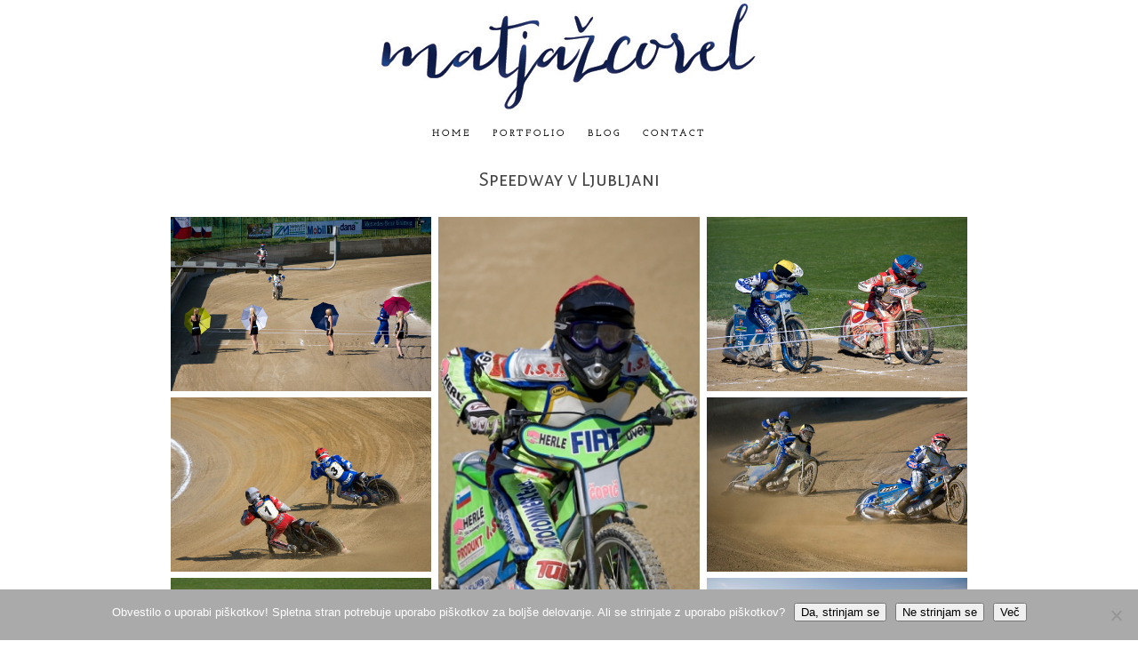

--- FILE ---
content_type: text/html; charset=utf8
request_url: https://www.matjazcorel.com/pp_gallery/speedway-v-ljubljani/
body_size: 19857
content:
<!DOCTYPE html>
<html class="pp-rendered pp-protecting-images" lang="en-US"><!-- ProPhoto 7.7.21 -->
<head>
	<title>Speedway v Ljubljani - Popotniški blog, fotografski blog Corel Matjaža</title>
	<meta charset="UTF-8" />
	<meta http-equiv="X-UA-Compatible" content="IE=edge" />
	<meta property="og:site_name" content="Popotniški blog, fotografski blog Corel Matjaža" />
	<meta property="og:type" content="article" />
	<meta property="og:title" content="Speedway v Ljubljani" />
	<meta property="og:url" content="https://www.matjazcorel.com/pp_gallery/speedway-v-ljubljani/" />
	<meta property="og:description" content="Popotniški blog, fotografski blog svetovnega popotnika in fotografa Corel Matjaža" />
	<meta name="viewport" content="width=device-width,initial-scale=1" /><meta name='robots' content='index, follow, max-image-preview:large, max-snippet:-1, max-video-preview:-1' />
	<style>img:is([sizes="auto" i], [sizes^="auto," i]) { contain-intrinsic-size: 3000px 1500px }</style>
	
	<!-- This site is optimized with the Yoast SEO plugin v26.5 - https://yoast.com/wordpress/plugins/seo/ -->
	<link rel="canonical" href="https://www.matjazcorel.com/pp_gallery/speedway-v-ljubljani/" />
	<meta property="og:locale" content="en_US" />
	<meta property="og:type" content="article" />
	<meta property="og:title" content="Speedway v Ljubljani - Popotniški blog, fotografski blog Corel Matjaža" />
	<meta property="og:url" content="https://www.matjazcorel.com/pp_gallery/speedway-v-ljubljani/" />
	<meta property="og:site_name" content="Popotniški blog, fotografski blog Corel Matjaža" />
	<meta property="article:modified_time" content="2019-12-22T08:56:12+00:00" />
	<meta name="twitter:card" content="summary_large_image" />
	<script type="application/ld+json" class="yoast-schema-graph">{"@context":"https://schema.org","@graph":[{"@type":"WebPage","@id":"https://www.matjazcorel.com/pp_gallery/speedway-v-ljubljani/","url":"https://www.matjazcorel.com/pp_gallery/speedway-v-ljubljani/","name":"Speedway v Ljubljani - Popotniški blog, fotografski blog Corel Matjaža","isPartOf":{"@id":"https://www.matjazcorel.com/#website"},"datePublished":"2008-07-11T18:52:57+00:00","dateModified":"2019-12-22T08:56:12+00:00","breadcrumb":{"@id":"https://www.matjazcorel.com/pp_gallery/speedway-v-ljubljani/#breadcrumb"},"inLanguage":"en-US","potentialAction":[{"@type":"ReadAction","target":["https://www.matjazcorel.com/pp_gallery/speedway-v-ljubljani/"]}]},{"@type":"BreadcrumbList","@id":"https://www.matjazcorel.com/pp_gallery/speedway-v-ljubljani/#breadcrumb","itemListElement":[{"@type":"ListItem","position":1,"name":"Home","item":"https://www.matjazcorel.com/"},{"@type":"ListItem","position":2,"name":"Galleries","item":"https://www.matjazcorel.com/pp_gallery/"},{"@type":"ListItem","position":3,"name":"Speedway v Ljubljani"}]},{"@type":"WebSite","@id":"https://www.matjazcorel.com/#website","url":"https://www.matjazcorel.com/","name":"Popotniški, fotografski blog - Matjaž Corel","description":"Popotniški blog, fotografski blog svetovnega popotnika in fotografa Corel Matjaža","publisher":{"@id":"https://www.matjazcorel.com/#/schema/person/5bc0a99c07aaf25f0feddd31c9566e77"},"potentialAction":[{"@type":"SearchAction","target":{"@type":"EntryPoint","urlTemplate":"https://www.matjazcorel.com/?s={search_term_string}"},"query-input":{"@type":"PropertyValueSpecification","valueRequired":true,"valueName":"search_term_string"}}],"inLanguage":"en-US"},{"@type":["Person","Organization"],"@id":"https://www.matjazcorel.com/#/schema/person/5bc0a99c07aaf25f0feddd31c9566e77","name":"Matjaz Corel","image":{"@type":"ImageObject","inLanguage":"en-US","@id":"https://www.matjazcorel.com/#/schema/person/image/","url":"https://secure.gravatar.com/avatar/3c71f52298a76a279bcfa73926be02f74a5cc80791bb052c57162912254da5c7?s=96&d=mm&r=g","contentUrl":"https://secure.gravatar.com/avatar/3c71f52298a76a279bcfa73926be02f74a5cc80791bb052c57162912254da5c7?s=96&d=mm&r=g","caption":"Matjaz Corel"},"logo":{"@id":"https://www.matjazcorel.com/#/schema/person/image/"}}]}</script>
	<!-- / Yoast SEO plugin. -->


<link rel='dns-prefetch' href='//cdnjs.cloudflare.com' />
		<!-- This site uses the Google Analytics by MonsterInsights plugin v9.11.1 - Using Analytics tracking - https://www.monsterinsights.com/ -->
							<script src="//www.googletagmanager.com/gtag/js?id=G-X2M1JTGGL6"  data-cfasync="false" data-wpfc-render="false" type="text/javascript" async></script>
			<script data-cfasync="false" data-wpfc-render="false" type="text/javascript">
				var mi_version = '9.11.1';
				var mi_track_user = true;
				var mi_no_track_reason = '';
								var MonsterInsightsDefaultLocations = {"page_location":"https:\/\/www.matjazcorel.com\/pp_gallery\/speedway-v-ljubljani\/"};
								if ( typeof MonsterInsightsPrivacyGuardFilter === 'function' ) {
					var MonsterInsightsLocations = (typeof MonsterInsightsExcludeQuery === 'object') ? MonsterInsightsPrivacyGuardFilter( MonsterInsightsExcludeQuery ) : MonsterInsightsPrivacyGuardFilter( MonsterInsightsDefaultLocations );
				} else {
					var MonsterInsightsLocations = (typeof MonsterInsightsExcludeQuery === 'object') ? MonsterInsightsExcludeQuery : MonsterInsightsDefaultLocations;
				}

								var disableStrs = [
										'ga-disable-G-X2M1JTGGL6',
									];

				/* Function to detect opted out users */
				function __gtagTrackerIsOptedOut() {
					for (var index = 0; index < disableStrs.length; index++) {
						if (document.cookie.indexOf(disableStrs[index] + '=true') > -1) {
							return true;
						}
					}

					return false;
				}

				/* Disable tracking if the opt-out cookie exists. */
				if (__gtagTrackerIsOptedOut()) {
					for (var index = 0; index < disableStrs.length; index++) {
						window[disableStrs[index]] = true;
					}
				}

				/* Opt-out function */
				function __gtagTrackerOptout() {
					for (var index = 0; index < disableStrs.length; index++) {
						document.cookie = disableStrs[index] + '=true; expires=Thu, 31 Dec 2099 23:59:59 UTC; path=/';
						window[disableStrs[index]] = true;
					}
				}

				if ('undefined' === typeof gaOptout) {
					function gaOptout() {
						__gtagTrackerOptout();
					}
				}
								window.dataLayer = window.dataLayer || [];

				window.MonsterInsightsDualTracker = {
					helpers: {},
					trackers: {},
				};
				if (mi_track_user) {
					function __gtagDataLayer() {
						dataLayer.push(arguments);
					}

					function __gtagTracker(type, name, parameters) {
						if (!parameters) {
							parameters = {};
						}

						if (parameters.send_to) {
							__gtagDataLayer.apply(null, arguments);
							return;
						}

						if (type === 'event') {
														parameters.send_to = monsterinsights_frontend.v4_id;
							var hookName = name;
							if (typeof parameters['event_category'] !== 'undefined') {
								hookName = parameters['event_category'] + ':' + name;
							}

							if (typeof MonsterInsightsDualTracker.trackers[hookName] !== 'undefined') {
								MonsterInsightsDualTracker.trackers[hookName](parameters);
							} else {
								__gtagDataLayer('event', name, parameters);
							}
							
						} else {
							__gtagDataLayer.apply(null, arguments);
						}
					}

					__gtagTracker('js', new Date());
					__gtagTracker('set', {
						'developer_id.dZGIzZG': true,
											});
					if ( MonsterInsightsLocations.page_location ) {
						__gtagTracker('set', MonsterInsightsLocations);
					}
										__gtagTracker('config', 'G-X2M1JTGGL6', {"forceSSL":"true","link_attribution":"true"} );
										window.gtag = __gtagTracker;										(function () {
						/* https://developers.google.com/analytics/devguides/collection/analyticsjs/ */
						/* ga and __gaTracker compatibility shim. */
						var noopfn = function () {
							return null;
						};
						var newtracker = function () {
							return new Tracker();
						};
						var Tracker = function () {
							return null;
						};
						var p = Tracker.prototype;
						p.get = noopfn;
						p.set = noopfn;
						p.send = function () {
							var args = Array.prototype.slice.call(arguments);
							args.unshift('send');
							__gaTracker.apply(null, args);
						};
						var __gaTracker = function () {
							var len = arguments.length;
							if (len === 0) {
								return;
							}
							var f = arguments[len - 1];
							if (typeof f !== 'object' || f === null || typeof f.hitCallback !== 'function') {
								if ('send' === arguments[0]) {
									var hitConverted, hitObject = false, action;
									if ('event' === arguments[1]) {
										if ('undefined' !== typeof arguments[3]) {
											hitObject = {
												'eventAction': arguments[3],
												'eventCategory': arguments[2],
												'eventLabel': arguments[4],
												'value': arguments[5] ? arguments[5] : 1,
											}
										}
									}
									if ('pageview' === arguments[1]) {
										if ('undefined' !== typeof arguments[2]) {
											hitObject = {
												'eventAction': 'page_view',
												'page_path': arguments[2],
											}
										}
									}
									if (typeof arguments[2] === 'object') {
										hitObject = arguments[2];
									}
									if (typeof arguments[5] === 'object') {
										Object.assign(hitObject, arguments[5]);
									}
									if ('undefined' !== typeof arguments[1].hitType) {
										hitObject = arguments[1];
										if ('pageview' === hitObject.hitType) {
											hitObject.eventAction = 'page_view';
										}
									}
									if (hitObject) {
										action = 'timing' === arguments[1].hitType ? 'timing_complete' : hitObject.eventAction;
										hitConverted = mapArgs(hitObject);
										__gtagTracker('event', action, hitConverted);
									}
								}
								return;
							}

							function mapArgs(args) {
								var arg, hit = {};
								var gaMap = {
									'eventCategory': 'event_category',
									'eventAction': 'event_action',
									'eventLabel': 'event_label',
									'eventValue': 'event_value',
									'nonInteraction': 'non_interaction',
									'timingCategory': 'event_category',
									'timingVar': 'name',
									'timingValue': 'value',
									'timingLabel': 'event_label',
									'page': 'page_path',
									'location': 'page_location',
									'title': 'page_title',
									'referrer' : 'page_referrer',
								};
								for (arg in args) {
																		if (!(!args.hasOwnProperty(arg) || !gaMap.hasOwnProperty(arg))) {
										hit[gaMap[arg]] = args[arg];
									} else {
										hit[arg] = args[arg];
									}
								}
								return hit;
							}

							try {
								f.hitCallback();
							} catch (ex) {
							}
						};
						__gaTracker.create = newtracker;
						__gaTracker.getByName = newtracker;
						__gaTracker.getAll = function () {
							return [];
						};
						__gaTracker.remove = noopfn;
						__gaTracker.loaded = true;
						window['__gaTracker'] = __gaTracker;
					})();
									} else {
										console.log("");
					(function () {
						function __gtagTracker() {
							return null;
						}

						window['__gtagTracker'] = __gtagTracker;
						window['gtag'] = __gtagTracker;
					})();
									}
			</script>
							<!-- / Google Analytics by MonsterInsights -->
		<script type="text/javascript">
/* <![CDATA[ */
window._wpemojiSettings = {"baseUrl":"https:\/\/s.w.org\/images\/core\/emoji\/16.0.1\/72x72\/","ext":".png","svgUrl":"https:\/\/s.w.org\/images\/core\/emoji\/16.0.1\/svg\/","svgExt":".svg","source":{"concatemoji":"https:\/\/www.matjazcorel.com\/wp-includes\/js\/wp-emoji-release.min.js?ver=6.8.3"}};
/*! This file is auto-generated */
!function(s,n){var o,i,e;function c(e){try{var t={supportTests:e,timestamp:(new Date).valueOf()};sessionStorage.setItem(o,JSON.stringify(t))}catch(e){}}function p(e,t,n){e.clearRect(0,0,e.canvas.width,e.canvas.height),e.fillText(t,0,0);var t=new Uint32Array(e.getImageData(0,0,e.canvas.width,e.canvas.height).data),a=(e.clearRect(0,0,e.canvas.width,e.canvas.height),e.fillText(n,0,0),new Uint32Array(e.getImageData(0,0,e.canvas.width,e.canvas.height).data));return t.every(function(e,t){return e===a[t]})}function u(e,t){e.clearRect(0,0,e.canvas.width,e.canvas.height),e.fillText(t,0,0);for(var n=e.getImageData(16,16,1,1),a=0;a<n.data.length;a++)if(0!==n.data[a])return!1;return!0}function f(e,t,n,a){switch(t){case"flag":return n(e,"\ud83c\udff3\ufe0f\u200d\u26a7\ufe0f","\ud83c\udff3\ufe0f\u200b\u26a7\ufe0f")?!1:!n(e,"\ud83c\udde8\ud83c\uddf6","\ud83c\udde8\u200b\ud83c\uddf6")&&!n(e,"\ud83c\udff4\udb40\udc67\udb40\udc62\udb40\udc65\udb40\udc6e\udb40\udc67\udb40\udc7f","\ud83c\udff4\u200b\udb40\udc67\u200b\udb40\udc62\u200b\udb40\udc65\u200b\udb40\udc6e\u200b\udb40\udc67\u200b\udb40\udc7f");case"emoji":return!a(e,"\ud83e\udedf")}return!1}function g(e,t,n,a){var r="undefined"!=typeof WorkerGlobalScope&&self instanceof WorkerGlobalScope?new OffscreenCanvas(300,150):s.createElement("canvas"),o=r.getContext("2d",{willReadFrequently:!0}),i=(o.textBaseline="top",o.font="600 32px Arial",{});return e.forEach(function(e){i[e]=t(o,e,n,a)}),i}function t(e){var t=s.createElement("script");t.src=e,t.defer=!0,s.head.appendChild(t)}"undefined"!=typeof Promise&&(o="wpEmojiSettingsSupports",i=["flag","emoji"],n.supports={everything:!0,everythingExceptFlag:!0},e=new Promise(function(e){s.addEventListener("DOMContentLoaded",e,{once:!0})}),new Promise(function(t){var n=function(){try{var e=JSON.parse(sessionStorage.getItem(o));if("object"==typeof e&&"number"==typeof e.timestamp&&(new Date).valueOf()<e.timestamp+604800&&"object"==typeof e.supportTests)return e.supportTests}catch(e){}return null}();if(!n){if("undefined"!=typeof Worker&&"undefined"!=typeof OffscreenCanvas&&"undefined"!=typeof URL&&URL.createObjectURL&&"undefined"!=typeof Blob)try{var e="postMessage("+g.toString()+"("+[JSON.stringify(i),f.toString(),p.toString(),u.toString()].join(",")+"));",a=new Blob([e],{type:"text/javascript"}),r=new Worker(URL.createObjectURL(a),{name:"wpTestEmojiSupports"});return void(r.onmessage=function(e){c(n=e.data),r.terminate(),t(n)})}catch(e){}c(n=g(i,f,p,u))}t(n)}).then(function(e){for(var t in e)n.supports[t]=e[t],n.supports.everything=n.supports.everything&&n.supports[t],"flag"!==t&&(n.supports.everythingExceptFlag=n.supports.everythingExceptFlag&&n.supports[t]);n.supports.everythingExceptFlag=n.supports.everythingExceptFlag&&!n.supports.flag,n.DOMReady=!1,n.readyCallback=function(){n.DOMReady=!0}}).then(function(){return e}).then(function(){var e;n.supports.everything||(n.readyCallback(),(e=n.source||{}).concatemoji?t(e.concatemoji):e.wpemoji&&e.twemoji&&(t(e.twemoji),t(e.wpemoji)))}))}((window,document),window._wpemojiSettings);
/* ]]> */
</script>
<link rel='stylesheet' id='pp-front-css-css' href='https://www.matjazcorel.com/wp-content/themes/prophoto7/css/front.css?ver=7.7.21' type='text/css' media='all' />
<style id='wp-emoji-styles-inline-css' type='text/css'>

	img.wp-smiley, img.emoji {
		display: inline !important;
		border: none !important;
		box-shadow: none !important;
		height: 1em !important;
		width: 1em !important;
		margin: 0 0.07em !important;
		vertical-align: -0.1em !important;
		background: none !important;
		padding: 0 !important;
	}
</style>
<link rel='stylesheet' id='wp-block-library-css' href='https://www.matjazcorel.com/wp-includes/css/dist/block-library/style.min.css?ver=6.8.3' type='text/css' media='all' />
<style id='classic-theme-styles-inline-css' type='text/css'>
/*! This file is auto-generated */
.wp-block-button__link{color:#fff;background-color:#32373c;border-radius:9999px;box-shadow:none;text-decoration:none;padding:calc(.667em + 2px) calc(1.333em + 2px);font-size:1.125em}.wp-block-file__button{background:#32373c;color:#fff;text-decoration:none}
</style>
<style id='global-styles-inline-css' type='text/css'>
:root{--wp--preset--aspect-ratio--square: 1;--wp--preset--aspect-ratio--4-3: 4/3;--wp--preset--aspect-ratio--3-4: 3/4;--wp--preset--aspect-ratio--3-2: 3/2;--wp--preset--aspect-ratio--2-3: 2/3;--wp--preset--aspect-ratio--16-9: 16/9;--wp--preset--aspect-ratio--9-16: 9/16;--wp--preset--color--black: #000000;--wp--preset--color--cyan-bluish-gray: #abb8c3;--wp--preset--color--white: #ffffff;--wp--preset--color--pale-pink: #f78da7;--wp--preset--color--vivid-red: #cf2e2e;--wp--preset--color--luminous-vivid-orange: #ff6900;--wp--preset--color--luminous-vivid-amber: #fcb900;--wp--preset--color--light-green-cyan: #7bdcb5;--wp--preset--color--vivid-green-cyan: #00d084;--wp--preset--color--pale-cyan-blue: #8ed1fc;--wp--preset--color--vivid-cyan-blue: #0693e3;--wp--preset--color--vivid-purple: #9b51e0;--wp--preset--gradient--vivid-cyan-blue-to-vivid-purple: linear-gradient(135deg,rgba(6,147,227,1) 0%,rgb(155,81,224) 100%);--wp--preset--gradient--light-green-cyan-to-vivid-green-cyan: linear-gradient(135deg,rgb(122,220,180) 0%,rgb(0,208,130) 100%);--wp--preset--gradient--luminous-vivid-amber-to-luminous-vivid-orange: linear-gradient(135deg,rgba(252,185,0,1) 0%,rgba(255,105,0,1) 100%);--wp--preset--gradient--luminous-vivid-orange-to-vivid-red: linear-gradient(135deg,rgba(255,105,0,1) 0%,rgb(207,46,46) 100%);--wp--preset--gradient--very-light-gray-to-cyan-bluish-gray: linear-gradient(135deg,rgb(238,238,238) 0%,rgb(169,184,195) 100%);--wp--preset--gradient--cool-to-warm-spectrum: linear-gradient(135deg,rgb(74,234,220) 0%,rgb(151,120,209) 20%,rgb(207,42,186) 40%,rgb(238,44,130) 60%,rgb(251,105,98) 80%,rgb(254,248,76) 100%);--wp--preset--gradient--blush-light-purple: linear-gradient(135deg,rgb(255,206,236) 0%,rgb(152,150,240) 100%);--wp--preset--gradient--blush-bordeaux: linear-gradient(135deg,rgb(254,205,165) 0%,rgb(254,45,45) 50%,rgb(107,0,62) 100%);--wp--preset--gradient--luminous-dusk: linear-gradient(135deg,rgb(255,203,112) 0%,rgb(199,81,192) 50%,rgb(65,88,208) 100%);--wp--preset--gradient--pale-ocean: linear-gradient(135deg,rgb(255,245,203) 0%,rgb(182,227,212) 50%,rgb(51,167,181) 100%);--wp--preset--gradient--electric-grass: linear-gradient(135deg,rgb(202,248,128) 0%,rgb(113,206,126) 100%);--wp--preset--gradient--midnight: linear-gradient(135deg,rgb(2,3,129) 0%,rgb(40,116,252) 100%);--wp--preset--font-size--small: 13px;--wp--preset--font-size--medium: 20px;--wp--preset--font-size--large: 36px;--wp--preset--font-size--x-large: 42px;--wp--preset--spacing--20: 0.44rem;--wp--preset--spacing--30: 0.67rem;--wp--preset--spacing--40: 1rem;--wp--preset--spacing--50: 1.5rem;--wp--preset--spacing--60: 2.25rem;--wp--preset--spacing--70: 3.38rem;--wp--preset--spacing--80: 5.06rem;--wp--preset--shadow--natural: 6px 6px 9px rgba(0, 0, 0, 0.2);--wp--preset--shadow--deep: 12px 12px 50px rgba(0, 0, 0, 0.4);--wp--preset--shadow--sharp: 6px 6px 0px rgba(0, 0, 0, 0.2);--wp--preset--shadow--outlined: 6px 6px 0px -3px rgba(255, 255, 255, 1), 6px 6px rgba(0, 0, 0, 1);--wp--preset--shadow--crisp: 6px 6px 0px rgba(0, 0, 0, 1);}:where(.is-layout-flex){gap: 0.5em;}:where(.is-layout-grid){gap: 0.5em;}body .is-layout-flex{display: flex;}.is-layout-flex{flex-wrap: wrap;align-items: center;}.is-layout-flex > :is(*, div){margin: 0;}body .is-layout-grid{display: grid;}.is-layout-grid > :is(*, div){margin: 0;}:where(.wp-block-columns.is-layout-flex){gap: 2em;}:where(.wp-block-columns.is-layout-grid){gap: 2em;}:where(.wp-block-post-template.is-layout-flex){gap: 1.25em;}:where(.wp-block-post-template.is-layout-grid){gap: 1.25em;}.has-black-color{color: var(--wp--preset--color--black) !important;}.has-cyan-bluish-gray-color{color: var(--wp--preset--color--cyan-bluish-gray) !important;}.has-white-color{color: var(--wp--preset--color--white) !important;}.has-pale-pink-color{color: var(--wp--preset--color--pale-pink) !important;}.has-vivid-red-color{color: var(--wp--preset--color--vivid-red) !important;}.has-luminous-vivid-orange-color{color: var(--wp--preset--color--luminous-vivid-orange) !important;}.has-luminous-vivid-amber-color{color: var(--wp--preset--color--luminous-vivid-amber) !important;}.has-light-green-cyan-color{color: var(--wp--preset--color--light-green-cyan) !important;}.has-vivid-green-cyan-color{color: var(--wp--preset--color--vivid-green-cyan) !important;}.has-pale-cyan-blue-color{color: var(--wp--preset--color--pale-cyan-blue) !important;}.has-vivid-cyan-blue-color{color: var(--wp--preset--color--vivid-cyan-blue) !important;}.has-vivid-purple-color{color: var(--wp--preset--color--vivid-purple) !important;}.has-black-background-color{background-color: var(--wp--preset--color--black) !important;}.has-cyan-bluish-gray-background-color{background-color: var(--wp--preset--color--cyan-bluish-gray) !important;}.has-white-background-color{background-color: var(--wp--preset--color--white) !important;}.has-pale-pink-background-color{background-color: var(--wp--preset--color--pale-pink) !important;}.has-vivid-red-background-color{background-color: var(--wp--preset--color--vivid-red) !important;}.has-luminous-vivid-orange-background-color{background-color: var(--wp--preset--color--luminous-vivid-orange) !important;}.has-luminous-vivid-amber-background-color{background-color: var(--wp--preset--color--luminous-vivid-amber) !important;}.has-light-green-cyan-background-color{background-color: var(--wp--preset--color--light-green-cyan) !important;}.has-vivid-green-cyan-background-color{background-color: var(--wp--preset--color--vivid-green-cyan) !important;}.has-pale-cyan-blue-background-color{background-color: var(--wp--preset--color--pale-cyan-blue) !important;}.has-vivid-cyan-blue-background-color{background-color: var(--wp--preset--color--vivid-cyan-blue) !important;}.has-vivid-purple-background-color{background-color: var(--wp--preset--color--vivid-purple) !important;}.has-black-border-color{border-color: var(--wp--preset--color--black) !important;}.has-cyan-bluish-gray-border-color{border-color: var(--wp--preset--color--cyan-bluish-gray) !important;}.has-white-border-color{border-color: var(--wp--preset--color--white) !important;}.has-pale-pink-border-color{border-color: var(--wp--preset--color--pale-pink) !important;}.has-vivid-red-border-color{border-color: var(--wp--preset--color--vivid-red) !important;}.has-luminous-vivid-orange-border-color{border-color: var(--wp--preset--color--luminous-vivid-orange) !important;}.has-luminous-vivid-amber-border-color{border-color: var(--wp--preset--color--luminous-vivid-amber) !important;}.has-light-green-cyan-border-color{border-color: var(--wp--preset--color--light-green-cyan) !important;}.has-vivid-green-cyan-border-color{border-color: var(--wp--preset--color--vivid-green-cyan) !important;}.has-pale-cyan-blue-border-color{border-color: var(--wp--preset--color--pale-cyan-blue) !important;}.has-vivid-cyan-blue-border-color{border-color: var(--wp--preset--color--vivid-cyan-blue) !important;}.has-vivid-purple-border-color{border-color: var(--wp--preset--color--vivid-purple) !important;}.has-vivid-cyan-blue-to-vivid-purple-gradient-background{background: var(--wp--preset--gradient--vivid-cyan-blue-to-vivid-purple) !important;}.has-light-green-cyan-to-vivid-green-cyan-gradient-background{background: var(--wp--preset--gradient--light-green-cyan-to-vivid-green-cyan) !important;}.has-luminous-vivid-amber-to-luminous-vivid-orange-gradient-background{background: var(--wp--preset--gradient--luminous-vivid-amber-to-luminous-vivid-orange) !important;}.has-luminous-vivid-orange-to-vivid-red-gradient-background{background: var(--wp--preset--gradient--luminous-vivid-orange-to-vivid-red) !important;}.has-very-light-gray-to-cyan-bluish-gray-gradient-background{background: var(--wp--preset--gradient--very-light-gray-to-cyan-bluish-gray) !important;}.has-cool-to-warm-spectrum-gradient-background{background: var(--wp--preset--gradient--cool-to-warm-spectrum) !important;}.has-blush-light-purple-gradient-background{background: var(--wp--preset--gradient--blush-light-purple) !important;}.has-blush-bordeaux-gradient-background{background: var(--wp--preset--gradient--blush-bordeaux) !important;}.has-luminous-dusk-gradient-background{background: var(--wp--preset--gradient--luminous-dusk) !important;}.has-pale-ocean-gradient-background{background: var(--wp--preset--gradient--pale-ocean) !important;}.has-electric-grass-gradient-background{background: var(--wp--preset--gradient--electric-grass) !important;}.has-midnight-gradient-background{background: var(--wp--preset--gradient--midnight) !important;}.has-small-font-size{font-size: var(--wp--preset--font-size--small) !important;}.has-medium-font-size{font-size: var(--wp--preset--font-size--medium) !important;}.has-large-font-size{font-size: var(--wp--preset--font-size--large) !important;}.has-x-large-font-size{font-size: var(--wp--preset--font-size--x-large) !important;}
:where(.wp-block-post-template.is-layout-flex){gap: 1.25em;}:where(.wp-block-post-template.is-layout-grid){gap: 1.25em;}
:where(.wp-block-columns.is-layout-flex){gap: 2em;}:where(.wp-block-columns.is-layout-grid){gap: 2em;}
:root :where(.wp-block-pullquote){font-size: 1.5em;line-height: 1.6;}
</style>
<link rel='stylesheet' id='cookie-notice-front-css' href='https://www.matjazcorel.com/wp-content/plugins/cookie-notice/css/front.min.css?ver=2.5.11' type='text/css' media='all' />
<script type="text/javascript" src="https://www.matjazcorel.com/wp-content/plugins/google-analytics-for-wordpress/assets/js/frontend-gtag.min.js?ver=9.11.1" id="monsterinsights-frontend-script-js" async="async" data-wp-strategy="async"></script>
<script data-cfasync="false" data-wpfc-render="false" type="text/javascript" id='monsterinsights-frontend-script-js-extra'>/* <![CDATA[ */
var monsterinsights_frontend = {"js_events_tracking":"true","download_extensions":"doc,pdf,ppt,zip,xls,docx,pptx,xlsx","inbound_paths":"[{\"path\":\"\\\/go\\\/\",\"label\":\"affiliate\"},{\"path\":\"\\\/recommend\\\/\",\"label\":\"affiliate\"}]","home_url":"https:\/\/www.matjazcorel.com","hash_tracking":"false","v4_id":"G-X2M1JTGGL6"};/* ]]> */
</script>
<script type="text/javascript" id="cookie-notice-front-js-before">
/* <![CDATA[ */
var cnArgs = {"ajaxUrl":"https:\/\/www.matjazcorel.com\/wp-admin\/admin-ajax.php","nonce":"ef267a216b","hideEffect":"none","position":"bottom","onScroll":false,"onScrollOffset":100,"onClick":false,"cookieName":"cookie_notice_accepted","cookieTime":2592000,"cookieTimeRejected":2592000,"globalCookie":false,"redirection":true,"cache":false,"revokeCookies":false,"revokeCookiesOpt":"automatic"};
/* ]]> */
</script>
<script type="text/javascript" src="https://www.matjazcorel.com/wp-content/plugins/cookie-notice/js/front.min.js?ver=2.5.11" id="cookie-notice-front-js"></script>
<script type="text/javascript" src="https://www.matjazcorel.com/wp-content/plugins/related-posts-thumbnails/assets/js/front.min.js?ver=4.3.1" id="rpt_front_style-js"></script>
<script type="text/javascript" src="https://www.matjazcorel.com/wp-includes/js/jquery/jquery.min.js?ver=3.7.1" id="jquery-core-js"></script>
<script type="text/javascript" src="https://www.matjazcorel.com/wp-includes/js/jquery/jquery-migrate.min.js?ver=3.4.1" id="jquery-migrate-js"></script>
<script type="text/javascript" src="https://www.matjazcorel.com/wp-content/plugins/related-posts-thumbnails/assets/js/lazy-load.js?ver=4.3.1" id="rpt-lazy-load-js"></script>
<script type="text/javascript" src="https://cdnjs.cloudflare.com/ajax/libs/picturefill/3.0.1/picturefill.min.js?ver=3.0.1" id="picturefill-js"></script>
<link rel="https://api.w.org/" href="https://www.matjazcorel.com/wp-json/" /><link rel="alternate" title="JSON" type="application/json" href="https://www.matjazcorel.com/wp-json/wp/v2/pp_gallery/16350" /><link rel="EditURI" type="application/rsd+xml" title="RSD" href="https://www.matjazcorel.com/xmlrpc.php?rsd" />
<meta name="generator" content="WordPress 6.8.3" />
<link rel='shortlink' href='https://www.matjazcorel.com/?p=16350' />
<link rel="alternate" title="oEmbed (JSON)" type="application/json+oembed" href="https://www.matjazcorel.com/wp-json/oembed/1.0/embed?url=https%3A%2F%2Fwww.matjazcorel.com%2Fpp_gallery%2Fspeedway-v-ljubljani%2F" />
<link rel="alternate" title="oEmbed (XML)" type="text/xml+oembed" href="https://www.matjazcorel.com/wp-json/oembed/1.0/embed?url=https%3A%2F%2Fwww.matjazcorel.com%2Fpp_gallery%2Fspeedway-v-ljubljani%2F&#038;format=xml" />
        <style>
            #related_posts_thumbnails li {
                border-right: 1px solid #dddddd;
                background-color: #ffffff            }

            #related_posts_thumbnails li:hover {
                background-color: #eeeeee;
            }

            .relpost_content {
                font-size: 12px;
                color: #333333;
            }

            .relpost-block-single {
                background-color: #ffffff;
                border-right: 1px solid #dddddd;
                border-left: 1px solid #dddddd;
                margin-right: -1px;
            }

            .relpost-block-single:hover {
                background-color: #eeeeee;
            }
        </style>

        
	<link href="https://use.fontawesome.com/releases/v5.0.2/css/all.css" rel="stylesheet">
<script type="text/javascript">
window.PROPHOTO || (window.PROPHOTO = {});
window.PROPHOTO.imgProtection = {"level":"clicks"};
</script><script type="text/javascript">
window.PROPHOTO || (window.PROPHOTO = {});
window.PROPHOTO.designId = "522b6be4-f8d2-4ceb-9850-c78316fd8a58";
window.PROPHOTO.layoutId = "375f65fe-08fb-4b16-bbd9-6f13c6eb17b1";
</script><link rel="stylesheet" href="https://www.matjazcorel.com/wp-content/uploads/pp/static/design-522b6be4-f8d2-4ceb-9850-c78316fd8a58-1758787089.css" /><link rel="stylesheet" href="https://www.matjazcorel.com/wp-content/uploads/pp/static/layout-375f65fe-08fb-4b16-bbd9-6f13c6eb17b1-1758787089.css" /><link href="https://fonts.googleapis.com/css?family=Alegreya+Sans+SC|Josefin+Slab|Josefin+Slab|Alegreya+Sans+SC|Raleway|Raleway|Josefin+Slab|Open+Sans|Josefin+Slab" rel="stylesheet">
	<link rel="alternate" href="https://www.matjazcorel.com/feed/" type="application/rss+xml" title="Popotniški blog, fotografski blog Corel Matjaža Posts RSS feed"/>
	<link rel="pingback" href="https://www.matjazcorel.com/xmlrpc.php"/>
    
    </head>

<body id="body" class="wp-singular pp_gallery-template-default single single-pp_gallery postid-16350 wp-embed-responsive wp-theme-prophoto7 cookies-not-set thread-comments article-speedway-v-ljubljani has-lazy-images css-gv0yvv">
    
    
        <div id="fb-root"></div>
    
    <script type="text/javascript">
        (function(d, platform) {
            var isIOS = [
                'iPad Simulator',
                'iPhone Simulator',
                'iPod Simulator',
                'iPad',
                'iPhone',
                'iPod'
            ].includes(platform)
            // iPad on iOS 13 detection
            || (platform === "MacIntel" && "ontouchend" in d);

            if (isIOS) {
                d.body.classList.add('is-iOS');
            }
            d.body.classList.remove('no-js').add('js');
        }(document, window.navigator.platform));
    </script>

    
        <div class="pp-slideover pp-slideover--left"><div class="css-poy227 own-css pp-block _54065e36-9192-4a41-b29b-7fb8173913ec" data-index="0"><div class="row no-gutters css-1w7ik8a pp-row _12146c5c-cb3b-434e-a037-ad4fb27833a0 _54065e36-9192-4a41-b29b-7fb8173913ec__row"><div class="pp-column _5f7e2003-3265-4fae-9d90-c0f0daeb9a99 _54065e36-9192-4a41-b29b-7fb8173913ec__column _12146c5c-cb3b-434e-a037-ad4fb27833a0__column col-xs-12 col-sm-12 col-md-12 col-lg-12"><div class="css-1idj3bk pp-column__inner _5f7e2003-3265-4fae-9d90-c0f0daeb9a99__inner _54065e36-9192-4a41-b29b-7fb8173913ec__column__inner _12146c5c-cb3b-434e-a037-ad4fb27833a0__column__inner"><div data-id="6a1be6c3-963b-40b6-843a-35be991cf122" data-vertical-offset="" class="pp-module _6a1be6c3-963b-40b6-843a-35be991cf122 _54065e36-9192-4a41-b29b-7fb8173913ec__module _12146c5c-cb3b-434e-a037-ad4fb27833a0__module _5f7e2003-3265-4fae-9d90-c0f0daeb9a99__module css-7k4613 pp-module--menu"><nav class="pp-menu pp-menu--vertical _6a1be6c3-963b-40b6-843a-35be991cf122 css-md07hp"><ul class="pp-menu-items"><li class="_33dc11e0-7bde-4052-8499-5de4a0bd47f2 pp-menu-item--home pp-menu-item"><a href="https://www.matjazcorel.com/" target="_self">Home</a></li></ul></nav></div><div data-id="ef7f8bf6-6b0b-4715-9e40-8d06240fa9ab" data-vertical-offset="" class="pp-module _ef7f8bf6-6b0b-4715-9e40-8d06240fa9ab _54065e36-9192-4a41-b29b-7fb8173913ec__module _12146c5c-cb3b-434e-a037-ad4fb27833a0__module _5f7e2003-3265-4fae-9d90-c0f0daeb9a99__module css-pjn8ho pp-module--menu"><nav class="pp-menu pp-menu--vertical _ef7f8bf6-6b0b-4715-9e40-8d06240fa9ab css-md07hp"><ul class="pp-menu-items"><li class="_b8b871aa-d542-419c-be16-de4fb8559d7c pp-menu-item--blog pp-menu-item"><a href="https://www.matjazcorel.com/blog/" target="_self">Blog</a></li><li class="_63dd78b0-baca-4a18-836f-a6be3e0ca98e pp-menu-item--page pp-menu-item"><a href="https://www.matjazcorel.com/contact/" target="_self">Contact</a></li></ul></nav></div></div><style class="entity-custom-css"></style></div><style class="entity-custom-css"></style></div><style class="entity-custom-css"></style></div></div><span class="pp-hamburger css-8hci18 pp-hamburger--left"><span data-tile-id="b27c1ba1-0efc-4d39-b83d-294894639fa5" class="css-14bkpnd pp-tile own-css _b27c1ba1-0efc-4d39-b83d-294894639fa5"><span class="_bozzetto-hesp-4get-bind-counteragent pp-tile__layer pp-tile__layer--shape css-11ltcy1"><span class="pp-tile__layer__inner"></span></span><span class="_workflow-bang-4tog-bise-middleweight pp-tile__layer pp-tile__layer--shape css-14wngn"><span class="pp-tile__layer__inner"></span></span><span class="_hawkshaw-folk-4edh-alms-bowstringing pp-tile__layer pp-tile__layer--shape css-1c8gtfd"><span class="pp-tile__layer__inner"></span></span><span class="_kangaroo-bump-4bum-acyl-kettlestitch pp-tile__layer pp-tile__layer--shape css-1vszu5g"><span class="pp-tile__layer__inner"></span></span></span></span><div class="pp-layout _375f65fe-08fb-4b16-bbd9-6f13c6eb17b1 Layout--isLocked--3KdRr"><div class="pp-block-wrap"><div class="css-ac9wql own-css pp-block _582788c9-bbd0-424b-9285-046ba4b33b16 pp-block--has-background-gallery" data-index="0"><div class="row no-gutters css-1berz32 pp-row _10800165-f73d-4bcb-a1c5-1d7320dc54af _582788c9-bbd0-424b-9285-046ba4b33b16__row"><div class="pp-column _c69f9f56-116c-4198-adeb-6945f78f44e9 _582788c9-bbd0-424b-9285-046ba4b33b16__column _10800165-f73d-4bcb-a1c5-1d7320dc54af__column col-xs-12 col-sm-12 col-md-12 col-lg-12"><div class="css-1joga52 pp-column__inner _c69f9f56-116c-4198-adeb-6945f78f44e9__inner _582788c9-bbd0-424b-9285-046ba4b33b16__column__inner _10800165-f73d-4bcb-a1c5-1d7320dc54af__column__inner"><div data-id="1d5f5bf0-cc67-45e1-ac74-aa1894e7e7c4" data-vertical-offset="" class="pp-module _1d5f5bf0-cc67-45e1-ac74-aa1894e7e7c4 _582788c9-bbd0-424b-9285-046ba4b33b16__module _10800165-f73d-4bcb-a1c5-1d7320dc54af__module _c69f9f56-116c-4198-adeb-6945f78f44e9__module css-1smx4vg pp-module--graphic"><section class="css-17bquuh pp-graphics"><div class="pp-graphic" style="max-width:900px;width:100%"><img alt="" class="" src="https://www.matjazcorel.com/wp-content/uploads/2019/12/logo-header_1.jpg" srcset="https://www.matjazcorel.com/wp-content/uploads/2019/12/logo-header_1%28pp_w480_h69%29.jpg 480w, https://www.matjazcorel.com/wp-content/uploads/2019/12/logo-header_1%28pp_w768_h110%29.jpg 768w, https://www.matjazcorel.com/wp-content/uploads/2019/12/logo-header_1.jpg 900w" data-pfsrcset="https://www.matjazcorel.com/wp-content/uploads/2019/12/logo-header_1%28pp_w480_h69%29.jpg 480w, https://www.matjazcorel.com/wp-content/uploads/2019/12/logo-header_1%28pp_w768_h110%29.jpg 768w, https://www.matjazcorel.com/wp-content/uploads/2019/12/logo-header_1.jpg 900w" sizes="(max-width: 900px) 100vw, 900px" /></div></section></div><div data-id="93aca78f-4ee2-437a-890d-49cf3516091e" data-vertical-offset="" class="pp-module _93aca78f-4ee2-437a-890d-49cf3516091e _582788c9-bbd0-424b-9285-046ba4b33b16__module _10800165-f73d-4bcb-a1c5-1d7320dc54af__module _c69f9f56-116c-4198-adeb-6945f78f44e9__module css-1wr1371 pp-module--menu"><nav class="pp-menu pp-menu--horizontal _93aca78f-4ee2-437a-890d-49cf3516091e css-15y2qrp"><ul class="pp-menu-items"><li class="_b1c2f2f9-c5d7-4e72-bfd0-e34cc9a0f89b pp-menu-item--home pp-menu-item"><a href="https://www.matjazcorel.com/" target="_self">Home</a></li><li class="_7e84568b-5726-4609-96a8-12dc5dc0e4c7 pp-menu-item--page pp-menu-item has-children"><a href="https://www.matjazcorel.com/portfolio/" target="_self">Portfolio</a><ul class="pp-menu-items"><li class="_4ed61f7a-9eca-4e14-9bb3-654e8fb05adf pp-menu-item--page pp-menu-item"><a href="https://www.matjazcorel.com/proba-popotni/" target="_self">POTOVANJA / TRAVEL</a></li><li class="_3293398d-d4db-4061-84f9-8b429ad39ae5 pp-menu-item--page pp-menu-item"><a href="https://www.matjazcorel.com/portfolio-wedding/" target="_self">POROKE / WEDDING</a></li><li class="_452f180c-e0f8-404b-9cee-837a430962af pp-menu-item--page pp-menu-item"><a href="https://www.matjazcorel.com/portfolio-kids-families/" target="_self">ZAROČNO, DRUŽINSKO / KIDS, FAMILIES</a></li></ul></li><li class="_25f3b95b-3c49-4468-83ae-7850dcd11a14 pp-menu-item--blog pp-menu-item"><a href="https://www.matjazcorel.com/blog/" target="_self">Blog</a></li><li class="_134b46ee-9395-42da-b60a-ab3f3ee1f828 pp-menu-item--page pp-menu-item"><a href="https://www.matjazcorel.com/contact/" target="_self">Contact</a></li></ul></nav></div></div><style class="entity-custom-css"></style></div><style class="entity-custom-css"></style></div><style class="entity-custom-css"></style></div><div class="css-x63h0e own-css pp-block _5f9f9c57-2f1c-4fa3-ba76-8ca5d2004771" data-index="0"><div class="row no-gutters css-1fpd8yo pp-row _8711cb50-f529-47e6-a51d-87479ae5aff2 _5f9f9c57-2f1c-4fa3-ba76-8ca5d2004771__row"><div class="pp-column _02e6bafc-2538-4d39-9eaf-1512d6102dd6 _5f9f9c57-2f1c-4fa3-ba76-8ca5d2004771__column _8711cb50-f529-47e6-a51d-87479ae5aff2__column col-xs-12 col-sm-12 col-md-12 col-lg-12"><div class="css-1iws1zh pp-column__inner _02e6bafc-2538-4d39-9eaf-1512d6102dd6__inner _5f9f9c57-2f1c-4fa3-ba76-8ca5d2004771__column__inner _8711cb50-f529-47e6-a51d-87479ae5aff2__column__inner"><div data-vertical-offset="" class="pp-module _49a83fbc-1f28-4441-8672-bfb9b2e3f1a3 _5f9f9c57-2f1c-4fa3-ba76-8ca5d2004771__module _8711cb50-f529-47e6-a51d-87479ae5aff2__module _02e6bafc-2538-4d39-9eaf-1512d6102dd6__module css-1jxrkfl pp-module--wordpress-content"><div class="wrap css-1sd4ois"><article id="article-16350" class="no-tags post-16350 pp_gallery type-pp_gallery status-publish hentry"><div class="article-wrap"><div class="article-wrap-inner"><div class="article-header "><div class="article-title-wrap"><h1 class="article-title entry-title fonts-38c1200f-92ff-4a8e-ba68-2e526c4957bc">Speedway v Ljubljani</h1></div><div class="article-meta article-meta-top undefined"><span class="article-date article-meta-item"><time class="updated undefined" datetime="2008-07-11">July 11, 2008</time></span><span class="article-meta-item article-category-list">Posted in </span></div></div><div class="article-content article-content--full"><div class="pp-gallery-wrap galleries-28fd9c3d-73d9-4601-98d8-649a41c43b0c _28fd9c3d-73d9-4601-98d8-649a41c43b0c">
    
    <div class="loading initializing ansel-slides-container ansel-slides-container--is-thumbnail">

        <ul data-image-total="9" data-auto-start="" data-interval="2500" data-slider-animation="position" data-slider-animation-speed="500" data-id="16350" data-list-navigation-type="none" data-controls-position-style="overlaid" data-page-size="3" data-style="thumbnail" data-extra-pages="1" data-image-label="off" data-thumbnail="enabled" data-expanded-style="fullwindow" data-page-next="https://www.matjazcorel.com/wp-admin/admin-ajax.php?id=16350&amp;action=pp_api_gallery&amp;imagePage=2" data-page-prev="https://www.matjazcorel.com/wp-admin/admin-ajax.php?id=16350&amp;action=pp_api_gallery&amp;imagePage=3" class="ansel-slides">

            
            <li class="slide" data-index="0">                            </li>

            
            <li class="slide" data-index="1">                            </li>

            
            <li class="slide" data-index="2">                            </li>

            
            <li class="slide" data-index="3">                            </li>

            
            <li class="slide" data-index="4">                            </li>

            
            <li class="slide" data-index="5">                            </li>

            
            <li class="slide" data-index="6">                            </li>

            
            <li class="slide" data-index="7">                            </li>

            
            <li class="slide" data-index="8">                            </li>

            
        </ul>

        <ul class="ansel-controls">
            <li class="ansel-control ansel-control-prev pull-left">
                <i class="fa fa-angle-left"></i>
            </li>
            <li class="ansel-control ansel-control-next pull-right">
                <i class="fa fa-angle-right"></i>
            </li>
        </ul>

        <div class="ansel-control-bar">
            <!-- navigation controls -->
                        <!-- slideshow controls -->
                        <!-- expanded mode controls -->
                        <span class="ansel-expanded-controls">
                <i class="ansel-control ansel-expanded-control-open fas fa-expand"></i>
                <i class="ansel-control ansel-expanded-control-close fas fa-compress"></i>
            </span>
                    </div>

        <!-- throbber -->
        <div class="ansel-throbber">
            <i class="fas fa-spinner"></i>
        </div>

    </div>

    
        <div class="pp-grid-wrap">
        <script type="application/json">{"type":"gallery","itemStyle":"gallery","gutter":{"amount":8,"unit":"px"},"maxCols":{"amount":0,"unit":""},"itemMinWidth":{"amount":200,"unit":"px"},"itemMaxWidth":{"amount":900,"unit":"px"},"itemIdealWidth":{"amount":275,"unit":"px"},"titleFontClass":null,"textFontClass":null,"imageInset":0,"imageBorderWidth":0,"rolloverEffect":"none","crop":false,"labelsOnThumbs":true,"labelFontClass":"fonts-","labelStyle":"off","labelPosition":"topleft","items":[{"url":"https:\/\/www.matjazcorel.com\/wp-content\/uploads\/2008\/07\/mg_4963.jpg","title":"_mg_4963","text":"","target":"_self","filename":"mg_4963.jpg","number":1,"image":{"id":"153","width":500,"height":333,"orientation":"landscape","ratio":1.5015015015015014,"sizes":[{"w":500,"h":333,"u":"https:\/\/www.matjazcorel.com\/wp-content\/uploads\/2008\/07\/mg_4963.jpg"},{"w":199,"h":132}],"data":{"width":500,"height":333,"mimeType":"jpeg"},"path":"=cGcq5yM2kDNfdWbvcDMvgDMwIjf","filename":"mg_4963.jpg"}},{"url":"https:\/\/www.matjazcorel.com\/wp-content\/uploads\/2008\/07\/mg_4865.jpg","title":"_mg_4865","text":"","target":"_self","filename":"mg_4865.jpg","number":2,"image":{"id":"154","width":500,"height":750,"orientation":"portrait","ratio":0.6666666666666666,"sizes":[{"w":500,"h":750,"u":"https:\/\/www.matjazcorel.com\/wp-content\/uploads\/2008\/07\/mg_4865.jpg"},{"w":300,"h":450,"u":"https:\/\/www.matjazcorel.com\/wp-content\/uploads\/2008\/07\/mg_4865(pp_w300_h450).jpg"}],"filename":"mg_4865.jpg"}},{"url":"https:\/\/www.matjazcorel.com\/wp-content\/uploads\/2008\/07\/mg_4916.jpg","title":"_mg_4916","text":"","target":"_self","filename":"mg_4916.jpg","number":3,"image":{"id":"155","width":500,"height":333,"orientation":"landscape","ratio":1.5015015015015014,"sizes":[{"w":500,"h":333,"u":"https:\/\/www.matjazcorel.com\/wp-content\/uploads\/2008\/07\/mg_4916.jpg"},{"w":199,"h":132}],"data":{"width":500,"height":333,"mimeType":"jpeg"},"path":"=cGcq5iNxkDNfdWbvcDMvgDMwIjf","filename":"mg_4916.jpg"}},{"url":"https:\/\/www.matjazcorel.com\/wp-content\/uploads\/2008\/07\/mg_4942.jpg","title":"_mg_4942","text":"","target":"_self","filename":"mg_4942.jpg","number":4,"image":{"id":"156","width":500,"height":333,"orientation":"landscape","ratio":1.5015015015015014,"sizes":[{"w":500,"h":333,"u":"https:\/\/www.matjazcorel.com\/wp-content\/uploads\/2008\/07\/mg_4942.jpg"},{"w":199,"h":132}],"data":{"width":500,"height":333,"mimeType":"jpeg"},"path":"=cGcq5iM0kDNfdWbvcDMvgDMwIjf","filename":"mg_4942.jpg"}},{"url":"https:\/\/www.matjazcorel.com\/wp-content\/uploads\/2008\/07\/mg_5024.jpg","title":"_mg_5024","text":"","target":"_self","filename":"mg_5024.jpg","number":5,"image":{"id":"157","width":500,"height":333,"orientation":"landscape","ratio":1.5015015015015014,"sizes":[{"w":500,"h":333,"u":"https:\/\/www.matjazcorel.com\/wp-content\/uploads\/2008\/07\/mg_5024.jpg"},{"w":199,"h":132}],"data":{"width":500,"height":333,"mimeType":"jpeg"},"path":"=cGcq5CNyATNfdWbvcDMvgDMwIjf","filename":"mg_5024.jpg"}},{"url":"https:\/\/www.matjazcorel.com\/wp-content\/uploads\/2008\/07\/mg_4819.jpg","title":"_mg_4819","text":"","target":"_self","filename":"mg_4819.jpg","number":6,"image":{"id":"158","width":500,"height":333,"orientation":"landscape","ratio":1.5015015015015014,"sizes":[{"w":500,"h":333,"u":"https:\/\/www.matjazcorel.com\/wp-content\/uploads\/2008\/07\/mg_4819.jpg"},{"w":199,"h":132}],"data":{"width":500,"height":333,"mimeType":"jpeg"},"path":"=cGcq5SOxgDNfdWbvcDMvgDMwIjf","filename":"mg_4819.jpg"}},{"url":"https:\/\/www.matjazcorel.com\/wp-content\/uploads\/2008\/07\/mg_5060.jpg","title":"_mg_5060","text":"","target":"_self","filename":"mg_5060.jpg","number":7,"image":{"id":"159","width":500,"height":333,"orientation":"landscape","ratio":1.5015015015015014,"sizes":[{"w":500,"h":333,"u":"https:\/\/www.matjazcorel.com\/wp-content\/uploads\/2008\/07\/mg_5060.jpg"},{"w":199,"h":132}],"data":{"width":500,"height":333,"mimeType":"jpeg"},"path":"=cGcq5CM2ATNfdWbvcDMvgDMwIjf","filename":"mg_5060.jpg"}},{"url":"https:\/\/www.matjazcorel.com\/wp-content\/uploads\/2008\/07\/mg_4854.jpg","title":"_mg_4854","text":"","target":"_self","filename":"mg_4854.jpg","number":8,"image":{"id":"160","width":500,"height":333,"orientation":"landscape","ratio":1.5015015015015014,"sizes":[{"w":500,"h":333,"u":"https:\/\/www.matjazcorel.com\/wp-content\/uploads\/2008\/07\/mg_4854.jpg"},{"w":199,"h":132}],"data":{"width":500,"height":333,"mimeType":"jpeg"},"path":"=cGcq5CN1gDNfdWbvcDMvgDMwIjf","filename":"mg_4854.jpg"}},{"url":"https:\/\/www.matjazcorel.com\/wp-content\/uploads\/2008\/07\/mg_48651.jpg","title":"_mg_48651","text":"","target":"_self","filename":"mg_48651.jpg","number":9,"image":{"id":"161","width":333,"height":500,"orientation":"portrait","ratio":0.666,"sizes":[{"w":333,"h":500,"u":"https:\/\/www.matjazcorel.com\/wp-content\/uploads\/2008\/07\/mg_48651.jpg"},{"w":133,"h":199}],"data":{"width":333,"height":500,"mimeType":"jpeg"},"path":"nBnauETN2gDNfdWbvcDMvgDMwIjf","filename":"mg_48651.jpg"}}],"id":"28fd9c3d-73d9-4601-98d8-649a41c43b0c"}</script>
    </div>
    </div>
</div><div class="article-meta article-meta-bottom undefined"><span class="article-meta-item article-category-list">Posted in </span></div></div><div class="article-footer"></div></div></article></div></div></div><style class="entity-custom-css"></style></div><style class="entity-custom-css"></style></div><style class="entity-custom-css"></style></div><div class="css-1fw2z7e own-css pp-block _44b2781c-9da0-46d5-8918-d0ab99adc941" data-index="0"><div class="row no-gutters css-bpsl5q pp-row _e327a78d-30e7-4108-891b-2dbf143ad356 _44b2781c-9da0-46d5-8918-d0ab99adc941__row"><div class="pp-column _a30392e6-922f-4e1f-84b5-b22e77e596cd _44b2781c-9da0-46d5-8918-d0ab99adc941__column _e327a78d-30e7-4108-891b-2dbf143ad356__column col-xs-12 col-sm-6 col-md-3 col-lg-3"><div class="css-1dn1qoj pp-column__inner _a30392e6-922f-4e1f-84b5-b22e77e596cd__inner _44b2781c-9da0-46d5-8918-d0ab99adc941__column__inner _e327a78d-30e7-4108-891b-2dbf143ad356__column__inner"><div data-id="7948f0dc-002f-4d9c-b748-97dac48d3d7b" data-vertical-offset="" class="pp-module _7948f0dc-002f-4d9c-b748-97dac48d3d7b _44b2781c-9da0-46d5-8918-d0ab99adc941__module _e327a78d-30e7-4108-891b-2dbf143ad356__module _a30392e6-922f-4e1f-84b5-b22e77e596cd__module css-mtxy6g pp-module--widget pp-module--is-dynamic"><div class="pp-module--widget--content"><div id="meta-5" class="pp-module pp-module--widget pp-module--widget--meta"><p class="pp-module__title" style="margin-bottom: 0px">Meta</p>
		<ul>
						<li><a rel="nofollow" href="https://www.matjazcorel.com/wp-login.php">Log in</a></li>
			<li><a href="https://www.matjazcorel.com/feed/">Entries feed</a></li>
			<li><a href="https://www.matjazcorel.com/comments/feed/">Comments feed</a></li>

			<li><a href="https://wordpress.org/">WordPress.org</a></li>
		</ul>

		</div></div></div></div><style class="entity-custom-css"></style></div><div class="pp-column _29865007-15af-465e-849b-afd2925927fa _44b2781c-9da0-46d5-8918-d0ab99adc941__column _e327a78d-30e7-4108-891b-2dbf143ad356__column col-xs-12 col-sm-6 col-md-3 col-lg-3"><div class="css-14ikcf2 pp-column__inner _29865007-15af-465e-849b-afd2925927fa__inner _44b2781c-9da0-46d5-8918-d0ab99adc941__column__inner _e327a78d-30e7-4108-891b-2dbf143ad356__column__inner"><div data-id="86c2e135-016f-4dc4-ad86-fbb23bdbeffb" data-vertical-offset="" class="pp-module _86c2e135-016f-4dc4-ad86-fbb23bdbeffb _44b2781c-9da0-46d5-8918-d0ab99adc941__module _e327a78d-30e7-4108-891b-2dbf143ad356__module _29865007-15af-465e-849b-afd2925927fa__module css-mtxy6g pp-module--widget pp-module--is-dynamic"><div class="pp-module--widget--content"><div id="archives-5" class="pp-module pp-module--widget pp-module--widget--archives"><p class="pp-module__title" style="margin-bottom: 15px">Archives</p>		<label class="screen-reader-text" for="archives-dropdown-">Archives</label>
		<select id="archives-dropdown-" name="archive-dropdown">
			
			<option value="">Select Month</option>
				<option value="https://www.matjazcorel.com/2026/01/"> January 2026  (5)</option>
	<option value="https://www.matjazcorel.com/2025/12/"> December 2025  (5)</option>
	<option value="https://www.matjazcorel.com/2025/11/"> November 2025  (8)</option>
	<option value="https://www.matjazcorel.com/2025/10/"> October 2025  (4)</option>
	<option value="https://www.matjazcorel.com/2025/09/"> September 2025  (5)</option>
	<option value="https://www.matjazcorel.com/2025/08/"> August 2025  (3)</option>
	<option value="https://www.matjazcorel.com/2025/07/"> July 2025  (3)</option>
	<option value="https://www.matjazcorel.com/2025/06/"> June 2025  (3)</option>
	<option value="https://www.matjazcorel.com/2025/05/"> May 2025  (4)</option>
	<option value="https://www.matjazcorel.com/2025/04/"> April 2025  (4)</option>
	<option value="https://www.matjazcorel.com/2025/03/"> March 2025  (2)</option>
	<option value="https://www.matjazcorel.com/2025/02/"> February 2025  (3)</option>
	<option value="https://www.matjazcorel.com/2025/01/"> January 2025  (4)</option>
	<option value="https://www.matjazcorel.com/2024/12/"> December 2024  (5)</option>
	<option value="https://www.matjazcorel.com/2024/11/"> November 2024  (8)</option>
	<option value="https://www.matjazcorel.com/2024/10/"> October 2024  (2)</option>
	<option value="https://www.matjazcorel.com/2024/09/"> September 2024  (5)</option>
	<option value="https://www.matjazcorel.com/2024/08/"> August 2024  (4)</option>
	<option value="https://www.matjazcorel.com/2024/07/"> July 2024  (3)</option>
	<option value="https://www.matjazcorel.com/2024/06/"> June 2024  (5)</option>
	<option value="https://www.matjazcorel.com/2024/05/"> May 2024  (6)</option>
	<option value="https://www.matjazcorel.com/2024/04/"> April 2024  (3)</option>
	<option value="https://www.matjazcorel.com/2024/03/"> March 2024  (4)</option>
	<option value="https://www.matjazcorel.com/2024/02/"> February 2024  (7)</option>
	<option value="https://www.matjazcorel.com/2024/01/"> January 2024  (6)</option>
	<option value="https://www.matjazcorel.com/2023/12/"> December 2023  (3)</option>
	<option value="https://www.matjazcorel.com/2023/11/"> November 2023  (7)</option>
	<option value="https://www.matjazcorel.com/2023/10/"> October 2023  (7)</option>
	<option value="https://www.matjazcorel.com/2023/09/"> September 2023  (6)</option>
	<option value="https://www.matjazcorel.com/2023/08/"> August 2023  (7)</option>
	<option value="https://www.matjazcorel.com/2023/07/"> July 2023  (7)</option>
	<option value="https://www.matjazcorel.com/2023/06/"> June 2023  (8)</option>
	<option value="https://www.matjazcorel.com/2023/05/"> May 2023  (7)</option>
	<option value="https://www.matjazcorel.com/2023/04/"> April 2023  (3)</option>
	<option value="https://www.matjazcorel.com/2023/03/"> March 2023  (7)</option>
	<option value="https://www.matjazcorel.com/2023/02/"> February 2023  (6)</option>
	<option value="https://www.matjazcorel.com/2023/01/"> January 2023  (11)</option>
	<option value="https://www.matjazcorel.com/2022/12/"> December 2022  (4)</option>
	<option value="https://www.matjazcorel.com/2022/11/"> November 2022  (4)</option>
	<option value="https://www.matjazcorel.com/2022/10/"> October 2022  (6)</option>
	<option value="https://www.matjazcorel.com/2022/09/"> September 2022  (6)</option>
	<option value="https://www.matjazcorel.com/2022/08/"> August 2022  (6)</option>
	<option value="https://www.matjazcorel.com/2022/07/"> July 2022  (9)</option>
	<option value="https://www.matjazcorel.com/2022/06/"> June 2022  (5)</option>
	<option value="https://www.matjazcorel.com/2022/05/"> May 2022  (5)</option>
	<option value="https://www.matjazcorel.com/2022/04/"> April 2022  (3)</option>
	<option value="https://www.matjazcorel.com/2022/03/"> March 2022  (6)</option>
	<option value="https://www.matjazcorel.com/2022/02/"> February 2022  (4)</option>
	<option value="https://www.matjazcorel.com/2022/01/"> January 2022  (7)</option>
	<option value="https://www.matjazcorel.com/2021/12/"> December 2021  (5)</option>
	<option value="https://www.matjazcorel.com/2021/11/"> November 2021  (7)</option>
	<option value="https://www.matjazcorel.com/2021/09/"> September 2021  (6)</option>
	<option value="https://www.matjazcorel.com/2021/08/"> August 2021  (7)</option>
	<option value="https://www.matjazcorel.com/2021/07/"> July 2021  (6)</option>
	<option value="https://www.matjazcorel.com/2021/06/"> June 2021  (1)</option>
	<option value="https://www.matjazcorel.com/2021/05/"> May 2021  (5)</option>
	<option value="https://www.matjazcorel.com/2021/04/"> April 2021  (5)</option>
	<option value="https://www.matjazcorel.com/2021/03/"> March 2021  (5)</option>
	<option value="https://www.matjazcorel.com/2021/02/"> February 2021  (4)</option>
	<option value="https://www.matjazcorel.com/2021/01/"> January 2021  (8)</option>
	<option value="https://www.matjazcorel.com/2020/12/"> December 2020  (2)</option>
	<option value="https://www.matjazcorel.com/2020/11/"> November 2020  (6)</option>
	<option value="https://www.matjazcorel.com/2020/10/"> October 2020  (8)</option>
	<option value="https://www.matjazcorel.com/2020/09/"> September 2020  (7)</option>
	<option value="https://www.matjazcorel.com/2020/08/"> August 2020  (10)</option>
	<option value="https://www.matjazcorel.com/2020/07/"> July 2020  (8)</option>
	<option value="https://www.matjazcorel.com/2020/06/"> June 2020  (5)</option>
	<option value="https://www.matjazcorel.com/2020/05/"> May 2020  (7)</option>
	<option value="https://www.matjazcorel.com/2020/04/"> April 2020  (3)</option>
	<option value="https://www.matjazcorel.com/2020/03/"> March 2020  (7)</option>
	<option value="https://www.matjazcorel.com/2020/02/"> February 2020  (3)</option>
	<option value="https://www.matjazcorel.com/2020/01/"> January 2020  (9)</option>
	<option value="https://www.matjazcorel.com/2019/12/"> December 2019  (5)</option>
	<option value="https://www.matjazcorel.com/2019/11/"> November 2019  (5)</option>
	<option value="https://www.matjazcorel.com/2019/10/"> October 2019  (5)</option>
	<option value="https://www.matjazcorel.com/2019/09/"> September 2019  (8)</option>
	<option value="https://www.matjazcorel.com/2019/08/"> August 2019  (5)</option>
	<option value="https://www.matjazcorel.com/2019/07/"> July 2019  (8)</option>
	<option value="https://www.matjazcorel.com/2019/06/"> June 2019  (7)</option>
	<option value="https://www.matjazcorel.com/2019/05/"> May 2019  (8)</option>
	<option value="https://www.matjazcorel.com/2019/04/"> April 2019  (3)</option>
	<option value="https://www.matjazcorel.com/2019/03/"> March 2019  (8)</option>
	<option value="https://www.matjazcorel.com/2019/02/"> February 2019  (7)</option>
	<option value="https://www.matjazcorel.com/2019/01/"> January 2019  (7)</option>
	<option value="https://www.matjazcorel.com/2018/12/"> December 2018  (7)</option>
	<option value="https://www.matjazcorel.com/2018/11/"> November 2018  (3)</option>
	<option value="https://www.matjazcorel.com/2018/10/"> October 2018  (8)</option>
	<option value="https://www.matjazcorel.com/2018/09/"> September 2018  (5)</option>
	<option value="https://www.matjazcorel.com/2018/08/"> August 2018  (8)</option>
	<option value="https://www.matjazcorel.com/2018/07/"> July 2018  (8)</option>
	<option value="https://www.matjazcorel.com/2018/06/"> June 2018  (7)</option>
	<option value="https://www.matjazcorel.com/2018/05/"> May 2018  (9)</option>
	<option value="https://www.matjazcorel.com/2018/04/"> April 2018  (4)</option>
	<option value="https://www.matjazcorel.com/2018/03/"> March 2018  (8)</option>
	<option value="https://www.matjazcorel.com/2018/02/"> February 2018  (8)</option>
	<option value="https://www.matjazcorel.com/2018/01/"> January 2018  (11)</option>
	<option value="https://www.matjazcorel.com/2017/12/"> December 2017  (7)</option>
	<option value="https://www.matjazcorel.com/2017/11/"> November 2017  (4)</option>
	<option value="https://www.matjazcorel.com/2017/10/"> October 2017  (4)</option>
	<option value="https://www.matjazcorel.com/2017/09/"> September 2017  (5)</option>
	<option value="https://www.matjazcorel.com/2017/08/"> August 2017  (4)</option>
	<option value="https://www.matjazcorel.com/2017/07/"> July 2017  (8)</option>
	<option value="https://www.matjazcorel.com/2017/06/"> June 2017  (5)</option>
	<option value="https://www.matjazcorel.com/2017/05/"> May 2017  (9)</option>
	<option value="https://www.matjazcorel.com/2017/04/"> April 2017  (5)</option>
	<option value="https://www.matjazcorel.com/2017/03/"> March 2017  (5)</option>
	<option value="https://www.matjazcorel.com/2017/02/"> February 2017  (6)</option>
	<option value="https://www.matjazcorel.com/2017/01/"> January 2017  (7)</option>
	<option value="https://www.matjazcorel.com/2016/12/"> December 2016  (6)</option>
	<option value="https://www.matjazcorel.com/2016/11/"> November 2016  (4)</option>
	<option value="https://www.matjazcorel.com/2016/10/"> October 2016  (6)</option>
	<option value="https://www.matjazcorel.com/2016/09/"> September 2016  (5)</option>
	<option value="https://www.matjazcorel.com/2016/08/"> August 2016  (4)</option>
	<option value="https://www.matjazcorel.com/2016/07/"> July 2016  (4)</option>
	<option value="https://www.matjazcorel.com/2016/06/"> June 2016  (6)</option>
	<option value="https://www.matjazcorel.com/2016/05/"> May 2016  (5)</option>
	<option value="https://www.matjazcorel.com/2016/04/"> April 2016  (2)</option>
	<option value="https://www.matjazcorel.com/2016/03/"> March 2016  (5)</option>
	<option value="https://www.matjazcorel.com/2016/02/"> February 2016  (6)</option>
	<option value="https://www.matjazcorel.com/2016/01/"> January 2016  (7)</option>
	<option value="https://www.matjazcorel.com/2015/12/"> December 2015  (5)</option>
	<option value="https://www.matjazcorel.com/2015/11/"> November 2015  (7)</option>
	<option value="https://www.matjazcorel.com/2015/10/"> October 2015  (7)</option>
	<option value="https://www.matjazcorel.com/2015/09/"> September 2015  (6)</option>
	<option value="https://www.matjazcorel.com/2015/08/"> August 2015  (6)</option>
	<option value="https://www.matjazcorel.com/2015/07/"> July 2015  (6)</option>
	<option value="https://www.matjazcorel.com/2015/06/"> June 2015  (8)</option>
	<option value="https://www.matjazcorel.com/2015/05/"> May 2015  (7)</option>
	<option value="https://www.matjazcorel.com/2015/04/"> April 2015  (2)</option>
	<option value="https://www.matjazcorel.com/2015/03/"> March 2015  (2)</option>
	<option value="https://www.matjazcorel.com/2015/02/"> February 2015  (3)</option>
	<option value="https://www.matjazcorel.com/2015/01/"> January 2015  (4)</option>
	<option value="https://www.matjazcorel.com/2014/12/"> December 2014  (4)</option>
	<option value="https://www.matjazcorel.com/2014/11/"> November 2014  (5)</option>
	<option value="https://www.matjazcorel.com/2014/10/"> October 2014  (7)</option>
	<option value="https://www.matjazcorel.com/2014/09/"> September 2014  (4)</option>
	<option value="https://www.matjazcorel.com/2014/08/"> August 2014  (4)</option>
	<option value="https://www.matjazcorel.com/2014/07/"> July 2014  (6)</option>
	<option value="https://www.matjazcorel.com/2014/06/"> June 2014  (7)</option>
	<option value="https://www.matjazcorel.com/2014/05/"> May 2014  (4)</option>
	<option value="https://www.matjazcorel.com/2014/04/"> April 2014  (5)</option>
	<option value="https://www.matjazcorel.com/2014/03/"> March 2014  (6)</option>
	<option value="https://www.matjazcorel.com/2014/02/"> February 2014  (3)</option>
	<option value="https://www.matjazcorel.com/2014/01/"> January 2014  (5)</option>
	<option value="https://www.matjazcorel.com/2013/12/"> December 2013  (7)</option>
	<option value="https://www.matjazcorel.com/2013/11/"> November 2013  (7)</option>
	<option value="https://www.matjazcorel.com/2013/10/"> October 2013  (1)</option>
	<option value="https://www.matjazcorel.com/2013/09/"> September 2013  (6)</option>
	<option value="https://www.matjazcorel.com/2013/08/"> August 2013  (6)</option>
	<option value="https://www.matjazcorel.com/2013/07/"> July 2013  (5)</option>
	<option value="https://www.matjazcorel.com/2013/06/"> June 2013  (4)</option>
	<option value="https://www.matjazcorel.com/2013/05/"> May 2013  (6)</option>
	<option value="https://www.matjazcorel.com/2013/04/"> April 2013  (5)</option>
	<option value="https://www.matjazcorel.com/2013/03/"> March 2013  (6)</option>
	<option value="https://www.matjazcorel.com/2013/02/"> February 2013  (3)</option>
	<option value="https://www.matjazcorel.com/2013/01/"> January 2013  (5)</option>
	<option value="https://www.matjazcorel.com/2012/12/"> December 2012  (5)</option>
	<option value="https://www.matjazcorel.com/2012/11/"> November 2012  (5)</option>
	<option value="https://www.matjazcorel.com/2012/10/"> October 2012  (4)</option>
	<option value="https://www.matjazcorel.com/2012/09/"> September 2012  (6)</option>
	<option value="https://www.matjazcorel.com/2012/08/"> August 2012  (3)</option>
	<option value="https://www.matjazcorel.com/2012/07/"> July 2012  (4)</option>
	<option value="https://www.matjazcorel.com/2012/06/"> June 2012  (5)</option>
	<option value="https://www.matjazcorel.com/2012/05/"> May 2012  (5)</option>
	<option value="https://www.matjazcorel.com/2012/04/"> April 2012  (4)</option>
	<option value="https://www.matjazcorel.com/2012/03/"> March 2012  (3)</option>
	<option value="https://www.matjazcorel.com/2012/02/"> February 2012  (4)</option>
	<option value="https://www.matjazcorel.com/2012/01/"> January 2012  (6)</option>
	<option value="https://www.matjazcorel.com/2011/12/"> December 2011  (3)</option>
	<option value="https://www.matjazcorel.com/2011/11/"> November 2011  (4)</option>
	<option value="https://www.matjazcorel.com/2011/10/"> October 2011  (2)</option>
	<option value="https://www.matjazcorel.com/2011/09/"> September 2011  (3)</option>
	<option value="https://www.matjazcorel.com/2011/08/"> August 2011  (4)</option>
	<option value="https://www.matjazcorel.com/2011/07/"> July 2011  (3)</option>
	<option value="https://www.matjazcorel.com/2011/06/"> June 2011  (6)</option>
	<option value="https://www.matjazcorel.com/2011/05/"> May 2011  (3)</option>
	<option value="https://www.matjazcorel.com/2011/04/"> April 2011  (4)</option>
	<option value="https://www.matjazcorel.com/2011/03/"> March 2011  (3)</option>
	<option value="https://www.matjazcorel.com/2011/02/"> February 2011  (1)</option>
	<option value="https://www.matjazcorel.com/2011/01/"> January 2011  (3)</option>
	<option value="https://www.matjazcorel.com/2010/12/"> December 2010  (3)</option>
	<option value="https://www.matjazcorel.com/2010/11/"> November 2010  (2)</option>
	<option value="https://www.matjazcorel.com/2010/10/"> October 2010  (6)</option>
	<option value="https://www.matjazcorel.com/2010/09/"> September 2010  (4)</option>
	<option value="https://www.matjazcorel.com/2010/08/"> August 2010  (6)</option>
	<option value="https://www.matjazcorel.com/2010/07/"> July 2010  (6)</option>
	<option value="https://www.matjazcorel.com/2010/06/"> June 2010  (4)</option>
	<option value="https://www.matjazcorel.com/2010/05/"> May 2010  (6)</option>
	<option value="https://www.matjazcorel.com/2010/04/"> April 2010  (3)</option>
	<option value="https://www.matjazcorel.com/2010/03/"> March 2010  (5)</option>
	<option value="https://www.matjazcorel.com/2010/02/"> February 2010  (5)</option>
	<option value="https://www.matjazcorel.com/2010/01/"> January 2010  (6)</option>
	<option value="https://www.matjazcorel.com/2009/12/"> December 2009  (2)</option>
	<option value="https://www.matjazcorel.com/2009/11/"> November 2009  (5)</option>
	<option value="https://www.matjazcorel.com/2009/10/"> October 2009  (3)</option>
	<option value="https://www.matjazcorel.com/2009/09/"> September 2009  (2)</option>
	<option value="https://www.matjazcorel.com/2009/08/"> August 2009  (6)</option>
	<option value="https://www.matjazcorel.com/2009/07/"> July 2009  (3)</option>
	<option value="https://www.matjazcorel.com/2009/06/"> June 2009  (2)</option>
	<option value="https://www.matjazcorel.com/2009/05/"> May 2009  (6)</option>
	<option value="https://www.matjazcorel.com/2009/04/"> April 2009  (4)</option>
	<option value="https://www.matjazcorel.com/2009/03/"> March 2009  (4)</option>
	<option value="https://www.matjazcorel.com/2009/02/"> February 2009  (3)</option>
	<option value="https://www.matjazcorel.com/2009/01/"> January 2009  (3)</option>
	<option value="https://www.matjazcorel.com/2008/12/"> December 2008  (2)</option>
	<option value="https://www.matjazcorel.com/2008/11/"> November 2008  (6)</option>
	<option value="https://www.matjazcorel.com/2008/10/"> October 2008  (1)</option>
	<option value="https://www.matjazcorel.com/2008/09/"> September 2008  (2)</option>
	<option value="https://www.matjazcorel.com/2008/08/"> August 2008  (2)</option>
	<option value="https://www.matjazcorel.com/2008/07/"> July 2008  (2)</option>
	<option value="https://www.matjazcorel.com/2008/06/"> June 2008  (1)</option>
	<option value="https://www.matjazcorel.com/2008/03/"> March 2008  (4)</option>

		</select>

			<script type="text/javascript">
/* <![CDATA[ */

(function() {
	var dropdown = document.getElementById( "archives-dropdown-" );
	function onSelectChange() {
		if ( dropdown.options[ dropdown.selectedIndex ].value !== '' ) {
			document.location.href = this.options[ this.selectedIndex ].value;
		}
	}
	dropdown.onchange = onSelectChange;
})();

/* ]]> */
</script>
</div></div></div></div><style class="entity-custom-css"></style></div><div class="pp-column _934971b7-dfa4-44b1-8cb3-9430a54c39a2 _44b2781c-9da0-46d5-8918-d0ab99adc941__column _e327a78d-30e7-4108-891b-2dbf143ad356__column col-xs-12 col-sm-4 col-md-2 col-lg-2"><div class="css-sgwuuw pp-column__inner _934971b7-dfa4-44b1-8cb3-9430a54c39a2__inner _44b2781c-9da0-46d5-8918-d0ab99adc941__column__inner _e327a78d-30e7-4108-891b-2dbf143ad356__column__inner"><div data-id="70344f7f-059f-4f90-b0a7-425c8a987d43" data-vertical-offset="" class="pp-module _70344f7f-059f-4f90-b0a7-425c8a987d43 _44b2781c-9da0-46d5-8918-d0ab99adc941__module _e327a78d-30e7-4108-891b-2dbf143ad356__module _934971b7-dfa4-44b1-8cb3-9430a54c39a2__module css-mtxy6g pp-module--widget pp-module--is-dynamic"><div class="pp-module--widget--content"><div id="categories-5" class="pp-module pp-module--widget pp-module--widget--categories"><p class="pp-module__title" style="margin-bottom: 15px">Categories</p><form action="https://www.matjazcorel.com" method="get"><label class="screen-reader-text" for="cat">Categories</label><select name="cat" id="cat" class="postform">
	<option value="-1">Select Category</option>
	<option class="level-0" value="3003">Albanija / Albania  (17)</option>
	<option class="level-0" value="327">arhitektura / architecture  (10)</option>
	<option class="level-0" value="1212">Avstrija / Austria  (29)</option>
	<option class="level-0" value="3200">Azori / Azores  (23)</option>
	<option class="level-0" value="3882">BIH / Bosnia and Hercegovina  (2)</option>
	<option class="level-0" value="2508">Črna gora / Montenegro  (15)</option>
	<option class="level-0" value="1127">Danska / Denmark  (7)</option>
	<option class="level-0" value="3">dogodki / events  (74)</option>
	<option class="level-0" value="3686">Estonija / Estonia  (10)</option>
	<option class="level-0" value="1128">Etiopija / Ethiopia  (6)</option>
	<option class="level-0" value="1135">Francija / France  (33)</option>
	<option class="level-0" value="293">grafično oblikovanje/graphic design  (13)</option>
	<option class="level-0" value="3316">Gruzija / Georgia  (16)</option>
	<option class="level-0" value="1250">Hrvaška / Croatia  (29)</option>
	<option class="level-0" value="1432">Indija / India  (47)</option>
	<option class="level-0" value="1119">Indonezija / Indonesia  (42)</option>
	<option class="level-0" value="2247">Irska / Ireland  (9)</option>
	<option class="level-0" value="1131">Italija / Italy  (41)</option>
	<option class="level-0" value="1839">Japonska / Japan  (22)</option>
	<option class="level-0" value="3661">kajaku, kanu / kayak canoe / SUP  (56)</option>
	<option class="level-0" value="1120">Kambodža / Cambodia  (9)</option>
	<option class="level-0" value="2533">Kazahstan / Kazakhstan  (8)</option>
	<option class="level-0" value="1123">Kitajska / China  (7)</option>
	<option class="level-0" value="3660">kolesarjenje / cycling  (31)</option>
	<option class="level-0" value="3823">Kostarika / Costa rica  (9)</option>
	<option class="level-0" value="3687">Latvija / Latvia  (3)</option>
	<option class="level-0" value="2826">Madagaskar / Madagascar  (3)</option>
	<option class="level-0" value="1121">Malezija / Malaysia  (9)</option>
	<option class="level-0" value="1134">Maroko / Morocco  (2)</option>
	<option class="level-0" value="1117">Namibija / Namibia  (23)</option>
	<option class="level-0" value="1126">Norveška / Norway  (8)</option>
	<option class="level-0" value="1133">Oman  (11)</option>
	<option class="level-0" value="4">otroci, družine/ kids, families  (68)</option>
	<option class="level-0" value="3824">Panama  (8)</option>
	<option class="level-0" value="3659">pohodništvo / hiking  (89)</option>
	<option class="level-0" value="5">poroka / wedding  (174)</option>
	<option class="level-0" value="1130">Portugalska / Portugal  (30)</option>
	<option class="level-0" value="6">potovanja / travel  (788)</option>
	<option class="level-0" value="2930">Rodrigues  (2)</option>
	<option class="level-0" value="2377">Severna Irska / Northern Ireland  (1)</option>
	<option class="level-0" value="1132">Singapur / Singapore  (5)</option>
	<option class="level-0" value="1118">Škotska / Scotland  (18)</option>
	<option class="level-0" value="1122">Slovenija / Slovenia  (234)</option>
	<option class="level-0" value="1129">Španija / Spain  (19)</option>
	<option class="level-0" value="7">šport /sport  (27)</option>
	<option class="level-0" value="1125">Švedska / Sweden  (8)</option>
	<option class="level-0" value="1">Uncategorized  (20)</option>
	<option class="level-0" value="2352">Uzbekistan  (12)</option>
	<option class="level-0" value="1124">ZDA / USA  (18)</option>
	<option class="level-0" value="3527">Zelenortski otoki / Cabo verde  (21)</option>
</select>
</form><script type="text/javascript">
/* <![CDATA[ */

(function() {
	var dropdown = document.getElementById( "cat" );
	function onCatChange() {
		if ( dropdown.options[ dropdown.selectedIndex ].value > 0 ) {
			dropdown.parentNode.submit();
		}
	}
	dropdown.onchange = onCatChange;
})();

/* ]]> */
</script>
</div></div></div></div><style class="entity-custom-css"></style></div><div class="pp-column _5f012cee-ad84-4064-a097-be15d9be927f _44b2781c-9da0-46d5-8918-d0ab99adc941__column _e327a78d-30e7-4108-891b-2dbf143ad356__column col-xs-12 col-sm-4 col-md-2 col-lg-2"><div class="css-1idj3bk pp-column__inner _5f012cee-ad84-4064-a097-be15d9be927f__inner _44b2781c-9da0-46d5-8918-d0ab99adc941__column__inner _e327a78d-30e7-4108-891b-2dbf143ad356__column__inner"></div><style class="entity-custom-css"></style></div><div class="pp-column _06dbd88a-a825-46b5-acb9-53085ea049df _44b2781c-9da0-46d5-8918-d0ab99adc941__column _e327a78d-30e7-4108-891b-2dbf143ad356__column col-xs-12 col-sm-4 col-md-2 col-lg-2"><div class="css-1idj3bk pp-column__inner _06dbd88a-a825-46b5-acb9-53085ea049df__inner _44b2781c-9da0-46d5-8918-d0ab99adc941__column__inner _e327a78d-30e7-4108-891b-2dbf143ad356__column__inner"><div data-id="34f29be5-5dba-4294-b326-11a36414c71e" data-vertical-offset="" class="pp-module _34f29be5-5dba-4294-b326-11a36414c71e _44b2781c-9da0-46d5-8918-d0ab99adc941__module _e327a78d-30e7-4108-891b-2dbf143ad356__module _06dbd88a-a825-46b5-acb9-53085ea049df__module css-1ntqv0f pp-module--widget pp-module--is-dynamic"><div class="pp-module--widget--content"><div id="search-5" class="pp-module pp-module--widget pp-module--widget--search"><form role="search" method="get" id="searchform" class="searchform" action="https://www.matjazcorel.com/">
				<div>
					<label class="screen-reader-text" for="s">Search for:</label>
					<input type="text" value="" name="s" id="s">
					<input type="submit" id="searchsubmit" value="Search">
				</div>
			</form></div></div></div></div><style class="entity-custom-css"></style></div><style class="entity-custom-css"></style></div><style class="entity-custom-css"></style></div></div><style class="entity-custom-css"></style><div class="copyright-footer css-1ssl3zw"><p id="user-copyright">
    &copy; 2026 Popotniški blog, fotografski blog Corel Matjaža<span class="pipe">|</span><a href="https://pro.photo" title="ProPhoto Photography Template">ProPhoto7</a></p>
</div></div>
    
    <script>
      window.PROPHOTO = window.PROPHOTO || {};
      PROPHOTO.env = {"siteURL":"https:\/\/www.matjazcorel.com","wpURL":"https:\/\/www.matjazcorel.com","themeURL":"https:\/\/www.matjazcorel.com\/wp-content\/themes\/prophoto7","ajaxURL":"https:\/\/www.matjazcorel.com\/wp-admin\/admin-ajax.php","uploadURL":"https:\/\/www.matjazcorel.com\/wp-content\/uploads\/","isDev":false,"version":"7.7.21","stateVersion":"1.29.0","wpVersionInt":683,"customizerUrl":"https:\/\/www.matjazcorel.com\/wp-admin\/admin.php?page=pp-customizer","hasStaticFrontPage":true,"siteName":"Popotni\u0161ki blog, fotografski blog Corel Matja\u017ea","ppApiURL":"https:\/\/api.pro.photo","p6Installed":false,"imagickInstalled":true,"woocommerceInstalled":false,"isBlockEditor":false};
            PROPHOTO.moduleTransitionInitDelay = 2000;
          </script>
    <script type="speculationrules">
{"prefetch":[{"source":"document","where":{"and":[{"href_matches":"\/*"},{"not":{"href_matches":["\/wp-*.php","\/wp-admin\/*","\/wp-content\/uploads\/*","\/wp-content\/*","\/wp-content\/plugins\/*","\/wp-content\/themes\/prophoto7\/*","\/*\\?(.+)"]}},{"not":{"selector_matches":"a[rel~=\"nofollow\"]"}},{"not":{"selector_matches":".no-prefetch, .no-prefetch a"}}]},"eagerness":"conservative"}]}
</script>
<script type="text/javascript" src="https://www.matjazcorel.com/wp-includes/js/dist/vendor/react.min.js?ver=18.3.1.1" id="react-js"></script>
<script type="text/javascript" src="https://www.matjazcorel.com/wp-includes/js/dist/vendor/react-dom.min.js?ver=18.3.1.1" id="react-dom-js"></script>
<script type="text/javascript" src="https://www.matjazcorel.com/wp-includes/js/underscore.min.js?ver=1.13.7" id="underscore-js"></script>
<script type="text/javascript" src="https://www.matjazcorel.com/wp-includes/js/backbone.min.js?ver=1.6.0" id="backbone-js"></script>
<script type="text/javascript" id="prophoto.front-js-before">
/* <![CDATA[ */
window.PROPHOTO || (window.PROPHOTO = {});
window.PROPHOTO.renderedGrids || (window.PROPHOTO.renderedGrids = {});
var gridIds = {"28fd9c3d-73d9-4601-98d8-649a41c43b0c":false};
for (var id in gridIds) {
    window.PROPHOTO.renderedGrids[id] = gridIds[id];
}
/* ]]> */
</script>
<script type="text/javascript" src="https://www.matjazcorel.com/wp-content/themes/prophoto7/js/bundle.front.js?ver=7.7.21" id="prophoto.front-js"></script>

		<!-- Cookie Notice plugin v2.5.11 by Hu-manity.co https://hu-manity.co/ -->
		<div id="cookie-notice" role="dialog" class="cookie-notice-hidden cookie-revoke-hidden cn-position-bottom" aria-label="Cookie Notice" style="background-color: rgba(170,170,170,1);"><div class="cookie-notice-container" style="color: #fff"><span id="cn-notice-text" class="cn-text-container">Obvestilo o uporabi piškotkov! Spletna stran potrebuje uporabo piškotkov za boljše delovanje. 
Ali se strinjate z uporabo piškotkov?</span><span id="cn-notice-buttons" class="cn-buttons-container"><button id="cn-accept-cookie" data-cookie-set="accept" class="cn-set-cookie cn-button cn-button-custom button" aria-label="Da, strinjam se">Da, strinjam se</button><button id="cn-refuse-cookie" data-cookie-set="refuse" class="cn-set-cookie cn-button cn-button-custom button" aria-label="Ne strinjam se">Ne strinjam se</button><button data-link-url="https://www.matjazcorel.com/politika-piskotkov/" data-link-target="_blank" id="cn-more-info" class="cn-more-info cn-button cn-button-custom button" aria-label="Več">Več</button></span><button type="button" id="cn-close-notice" data-cookie-set="accept" class="cn-close-icon" aria-label="Ne strinjam se"></button></div>
			
		</div>
		<!-- / Cookie Notice plugin -->        </body>
</html>
